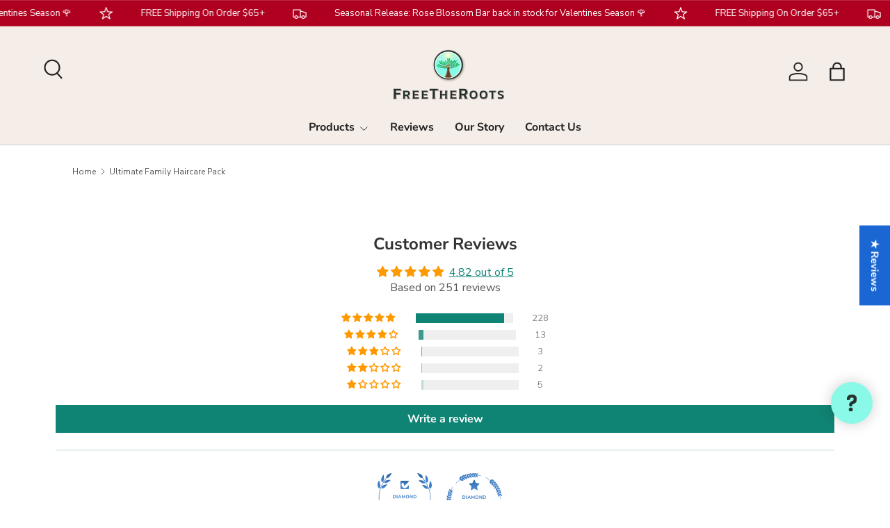

--- FILE ---
content_type: text/css
request_url: https://www.freetheroots.com/cdn/shop/t/135/assets/devst-styles.css?v=114453326061516643731768497092
body_size: 797
content:
.template-product .faq_title{font-size:16px;text-transform:capitalize}.template-product .faq_title{font-weight:600;padding:16px 50px 16px 16px;position:relative;display:flex;align-items:center;cursor:pointer;background:#f5f5f5;margin:8px 0;color:#000;font-size:18px}.template-product .faq_title:after{content:"+";font-size:28px;position:absolute;right:20px;transition:.3s}.template-product .faq_title.active:after{content:"-";font-size:2.2rem}.template-product .faq_des_outer{display:none}.template-product .faq_des{padding:16px 0;line-height:2.2rem;font-size:15px}@media (max-width: 454px){.js .slideshow__slide--no-pagination .text-overlay{margin:0}}@media (max-width: 767px){.template-index .header__icons.flex.justify-end.mis-auto.js-closes-menu a:nth-child(2){display:none!important}carousel-slider ul li:nth-child(3){display:none!important}.icons-with-text ul{display:flex!important;gap:unset}.icons-with-text .slider__item{padding-right:10px!important;padding-left:10px!important}carousel-slider ul li a p{font-size:15px}carousel-slider ul li a img{height:30px;width:30px}footer .footer-block{text-align:center}.jdgm-carousel-wrapper{padding-bottom:unset!important;padding-top:unset!important}.slideshow-section .text-overlay__heading.h0{font-size:18px!important;font-weight:700!important;text-transform:uppercase}.slideshow-section .enlarge-text{font-size:17px;font-weight:400;line-height:25px}.jdgm-carousel-item__review-body>p{font-size:15px}.jdgm-carousel--focused-theme .jdgm-carousel-item__reviewer-name{font-size:18px}.icons-with-text{background:#fff!important}.text-overlay a.link{display:inline-block;background:#0ca856;color:#fff!important;border:2px solid #0ca856;height:auto;width:auto;padding:9px 1.4em;font-family:inherit;font-size:1em;line-height:1.2em;font-weight:400;vertical-align:middle;text-align:center;border-radius:25px;text-decoration:none}.product-description span p{font-size:15px;font-weight:100}.product-description span ul li{display:-webkit-box}.header__grid .text-center{justify-content:center}.header__grid .header__logo{margin-left:40px}.jdgm-carousel--focused-theme .jdgm-carousel-item__product-image{width:100%!important}.jdgm-carousel__item-wrapper{max-height:407px!important;height:100%!important}carousel-slider .card__media.relative{width:250px}carousel-slider .gap-x-theme{column-gap:125px}carousel-slider .card__info{padding-top:calc(4 * var(--space-unit));position:absolute;top:170px;white-space:nowrap;margin-left:20px;background:#ebe9e5;padding:11px;border-radius:10px;width:220px}carousel-slider .card__info a{text-transform:uppercase;font-size:15px;font-weight:700;text-transform:capitalize;color:#464654;white-space:pre-line}.card__media a .img-fit{object-fit:cover!important}.slideshow__text{padding-bottom:150px;padding-top:70px}.image-banner__image .img-fit{object-position:top right!important}.slideshow__text .text-overlay__buttons a{border-radius:20px;font-size:15px;font-weight:100}}.image-banner .text-overlay p a{color:orange;text-decoration:none}.product-policies .notifyButtonStyle{cursor:pointer!important;margin:10px 0;position:relative;justify-content:start;background:#0ca856;color:#fff;border:2px solid #0ca856;height:auto;width:auto;padding:9px 1.4em;font-family:inherit;font-size:1em;line-height:1.2em;font-weight:400;vertical-align:middle;text-align:center;border-radius:25px;white-space:normal;z-index:1}.product-info__block h1{font-size:24px!important;font-weight:100!important}.product-info__block .price__current{font-size:24px;font-weight:700}.product-info__block .product-policies a{color:orange;text-decoration:none}.product-info__block .product-policies{font-size:15px}.product-info__block .rating__count{font-size:12px}product-form .product-info__add-to-cart{display:grid;row-gap:20px}product-form .product-info__add-to-cart .product-info__add-button{margin:unset}quantity-input .qty-input__input{max-width:100px}.template-collection .collection-banner__content{padding:20px}.product-info__add-to-cart .btn--plus{border-top-right-radius:25px;border-bottom-right-radius:25px;background:#0ca856!important;background:#b00020!important;border:1px solid #0ca856!important;border:1px solid #B00020!important;box-shadow:inset 0 0 0 1px #0ca856!important;box-shadow:inset 0 0 0 1px #b00020!important}.product-info__add-to-cart .btn--minus{border-top-left-radius:25px;border-bottom-left-radius:25px;background:#0ca856!important;background:#b00020!important;border:1px solid #0ca856!important;border:1px solid #B00020!important;box-shadow:inset 0 0 0 1px #0ca856!important;box-shadow:inset 0 0 0 1px #b00020!important}.product-info__add-to-cart input{border:1px solid #0ca856!important;box-shadow:inset 0 0 0 1px #0ca856!important;border:1px solid #B00020!important;box-shadow:inset 0 0 0 1px #b00020!important}quantity-input .qty-input__input{max-width:50px;color:#ff7f6a!important;font-weight:800}.nav-item--account{display:none}@media (max-width: 767px){.nav-item--account{display:block}.header-account{display:none!important}.template-collection .collection-banner .collection-banner__media{display:none}.jdgm-carousel--focused-theme .jdgm-carousel-item__review-wrapper{display:block!important;width:100%!important}.jdgm-carousel--focused-theme .jdgm-carousel-item{text-align:center}.jdgm-carousel--focused-theme .jdgm-carousel-item__image-wrapper{width:100%!important}}img.jdgm-carousel-item__product-image,.card__media a .img-fit,.media-with-text .media,.media-with-text .media img,.product-main .product-media img{border-radius:5px}.template-product .faq_des p{margin:10px}.template-product .faq_des ul li p{margin:unset}.template-product .faq_des ul li{display:flex;flex-wrap:wrap;align-items:baseline}
/*# sourceMappingURL=/cdn/shop/t/135/assets/devst-styles.css.map?v=114453326061516643731768497092 */


--- FILE ---
content_type: text/css
request_url: https://www.freetheroots.com/cdn/shop/t/135/assets/custom-form.css?v=132637642898064625441768324366
body_size: -191
content:
.new-custom .wrapper.wrapper--small{max-width:840px;width:100%;margin:auto;background:#f4ede9;padding:40px 50px}.new-custom .contact-form .FormSelect,.new-custom .contact-form .input--full{width:100%}.new-custom .contact-form .form__item{padding:0;border:0;margin:0 0 20px}.new-custom .contact-form .form__item .selector-wrapper:after{content:"";position:absolute;height:8px;width:8px;border-top:1px solid #000;border-right:1px solid #000;top:15px;transform:rotate(135deg);z-index:9999;right:20px}.new-custom .contact-form label span,.new-custom .contact-form input::placeholder,.new-custom .contact-form .form__label{margin:0 0 10px;font-size:16px;font-weight:400;font-family:Nunito,sans-serif;color:#5b5b5b}.new-custom fieldset label{display:block;color:var(--shopify-editor-setting-body_text_col);font-size:90%;line-height:1.2em;font-weight:400;display:flex;margin:0 0 .5em}.new-custom .contact-form input,.new-custom .contact-form textarea,.new-custom .contact-form select{font-size:15px;border:1px solid #d3d3d3;max-width:100%;padding:13px 20px;outline:none;color:#5b5b5b;border-radius:0;background-color:#fff}.new-custom .form__item--submit button.btn{background:#0ca856;border:1px solid #0ca856;border-radius:30px;transition:opacity .2s,background-color .15s,border-color .15s,filter .2s,-webkit-filter .2s;color:#fff;font-weight:500}.new-custom .contact-form .hidden-label,.new-custom label.form__label{display:none}@media (max-width: 425px){.new-custom .contact-form .form__heading{font-size:22px;line-height:normal;text-transform:uppercase;text-align:center}.new-custom .wrapper.wrapper--small{padding:20px 10px}.new-custom .contact-form label span,.new-custom .contact-form input::placeholder,.new-custom .contact-form .form__label{font-size:15px;line-height:normal}.new-custom .contact-form input,.new-custom .contact-form textarea,.new-custom .contact-form select{padding:5px 10px}}.new-custom .form__item.form__item--radio legend.form__label{font-weight:700}.contact-form .note.form-success{background:#e3ffb9;width:70%;padding:10px}.new-custom fieldset label{align-items:flex-start}@media (max-width: 767px){.contact-form .note.form-success{width:100%}}
/*# sourceMappingURL=/cdn/shop/t/135/assets/custom-form.css.map?v=132637642898064625441768324366 */


--- FILE ---
content_type: text/css
request_url: https://www.freetheroots.com/cdn/shop/t/135/assets/devA-styles.css?v=137329558689689723271768328772
body_size: -179
content:
.scrolling-banner__items-container a.scrolling-banner__item{font-size:13px!important}.card--product-contained button,.card--product .btn--primary{border-radius:30px;background:#b00020!important;opacity:1}@media screen and (max-width: 768px){carousel-slider ul li a p.icons-with-text__title{font-size:12px}carousel-slider .icons-with-text ul{justify-content:space-between;align-items:flex-start}.dev-mainCollectionBanner{padding:0}.card--product-contained button{border-radius:30px}.template-product .product-info .product-description span{font-size:14px!important}.template-product .product-info .product-description span a{font-size:14px!important;color:orange}}.main-products-grid__results product-card .card__main-image{border-radius:15px}product-form .product-info__add-button button{border-radius:50px}.product-info .product-description .faq__outer h6.faq_title{border-radius:7px}.shopify-section-group-footer-group.cc-footer{margin-top:30px}.jdgm-carousel-title-and-link h2{text-transform:uppercase}@media screen and (max-width: 360px){.jdgm-carousel-title-and-link h2{font-size:12px}}@media screen and (min-width: 361px) and (max-width: 425px){.jdgm-carousel-title-and-link h2{font-size:15px}}@media screen and (min-width: 426px) and (max-width: 768px){.jdgm-carousel-title-and-link h2{font-size:19px}}.shopify-section.shopify-section-group-header-group.cc-header{position:sticky;top:15;z-index:9999}.shopify-section.shopify-section-group-header-group.cc-scrolling-banner{position:sticky;top:0;z-index:10000}.footer.bg-theme-bg{background:#f5ede8}
/*# sourceMappingURL=/cdn/shop/t/135/assets/devA-styles.css.map?v=137329558689689723271768328772 */


--- FILE ---
content_type: text/javascript
request_url: https://www.freetheroots.com/cdn/shop/t/135/assets/devA-fixing.js?v=86864928093960532021768324368
body_size: -182
content:
document.addEventListener("DOMContentLoaded",function(){function checkPill(){let pills=document.querySelectorAll('[data-handle="conditioning-clarifying-acv-rinse"] [data-bss-pl="active"]'),flag=!1;for(let i=0;i<pills.length;i++)if(pills[i].textContent.trim().toLowerCase()==="buy now".toLowerCase()){pills[i].setAttribute("style","border-radius: 50px"),flag=!0;break}return flag}let interval=setInterval(function(){checkPill()?clearInterval(interval):checkPill()},1e3);var rbItems=document.querySelectorAll(".rb-box-builder .rb-item");let rbItemsinterval=setInterval(function(){rbItems.length>0?(checkRbItems(rbItems),clearInterval(rbItemsinterval)):rbItems=document.querySelectorAll(".rb-box-builder .rb-item")},1e3);function scroller(){document.querySelector(".rb-progress-bar-wrapper [role=progressbar]").ariaValueNow=="100"&&setTimeout(()=>{document.querySelector(".rb-addon-item").scrollIntoView({behavior:"smooth"})},700)}function checkRbItems(rbItems2){if(rbItems2){let rbInputs=document.querySelectorAll(".rb-box-builder .rb-item .rb-input");document.querySelectorAll(".rb-box-builder .rb-item .rb-btn-qty").forEach(function(btn){btn.addEventListener("click",function(){scroller()})}),rbInputs.forEach(function(input){input.addEventListener("change",function(){scroller()})})}}});
//# sourceMappingURL=/cdn/shop/t/135/assets/devA-fixing.js.map?v=86864928093960532021768324368


--- FILE ---
content_type: text/javascript
request_url: https://www.freetheroots.com/cdn/shop/t/135/assets/devst-scripts.js?v=172846339029324700451768324370
body_size: -415
content:
document.querySelectorAll(".custom-select__option").forEach(el=>{const swatchColor=el.getAttribute("data-swatch");el.style.setProperty("--swatch-color",swatchColor)}),document.querySelectorAll(".custom-select__listbox").forEach(li=>{li.addEventListener("click",function(){let color=event.target.dataset.color;setTimeout(()=>{document.querySelectorAll(".custom-select__btn").forEach(ele=>{const swatchColor=ele.getAttribute("data-swatch");ele.style.setProperty("--swatch-color",swatchColor)})},150)})});
//# sourceMappingURL=/cdn/shop/t/135/assets/devst-scripts.js.map?v=172846339029324700451768324370
